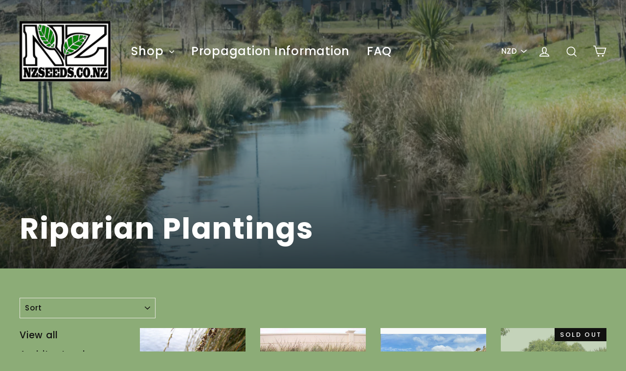

--- FILE ---
content_type: application/javascript; charset=utf-8
request_url: https://searchanise-ef84.kxcdn.com/preload_data.4p2T8t7p3A.js
body_size: 12446
content:
window.Searchanise.preloadedSuggestions=['rimu seeds','manuka seed','pittosporum tenuifolium','kauri seed','phormium tenax','carex secta','nz native seeds','muehlenbeckia astonii','griselinia littoralis','pohutukawa seeds','cabbage tree','cordyline australis','sophora prostrata','kowhai seeds','coprosma robusta','leptospermum scoparium','coprosma propinqua','kawakawa seeds','kaka beak','carex testacea','ake ake','tree lucerne','poa cita','to m','eucalyptus gunnii','podocarpus totara','chionochloa flavicans','flax seed','pittosporum eugenioides','carex virgata','chionochloa rubra','grass seeds','red tussock','phormium cookianum','plagianthus regius','eucalyptus nitens','alnus cordata','lomandra longifolia','metrosideros excelsa','cordyline indivisa','kahikatea seed','flax seeds for growing','pseudopanax crassifolius','chatham island forget-me-not','five finger','libertia grandiflora','kānuka seeds','nikau palm','dianella nigra','matai seed','fast growing','in nz','pseudopanax arboreus','hoheria populnea','toi toi','sophora microphylla','toe toe','melicytus ramiflorus','ground cover','mountain beech','corokia cotoneaster','frost resistant','fuchsia excorticata','pinus radiata','kauri seeds','arthropodium cirratum','picea abies','libertia peregrinans','kumarahou seeds','anemanthele lessoniana','agathis australis','tree seeds','pachystegia insignis','ribbon wood','moringa oleifera','dacrycarpus dacrydioides','coprosma repens','lemonwood pittosporum','pseudopanax ferox','olearia paniculata','native seeds','hoheria angustifolia','phormium emerald gem','kunzea ericoides','pittosporum crassifolium','myrsine australis','horopito seeds','coprosma lucida','pseudopanax lessonii','cryptomeria japonica','astelia chathamica','hebe stricta','hebe salicifolia','astelia fragrans','pomaderris kumeraho','wind grass','age of','nz native','douglas fir','austroderia toetoe','macropiper excelsum','mountain flax','hoheria sexstylosa','griselinia broadleaf','fruit tree seeds','red matipo','apodasmia similis','tecomanthe speciosa','purple akeake','cyperus ustulatus','miro seed','dodonaea viscosa','libertia ixioides','aristotelia serrata','how to','eucalyptus globulus','clematis paniculata','carex buchananii','mahoe melicytus ramiflorus','xeronema callistemon','lance wood','karamu seeds','white pine','makomako wineberry','prumnopitys ferruginea','black maire','metrosideros umbellata','silver fern','myoporum laetum','poor knights lily','myosotidium hortensia','carmichaelia stevensonii','plagianthus divaricatus','red beech','kanuka seed','hebe speciosa','acacia dealbata','pine radiata','native grass','miniature toe toe','metrosideros robusta','koromiko seeds','hedge seeds','carpodetus serratus','knightia excelsa','native trees nz','tussock grass','manuka leptospermum scoparium canterbury','fuscospora cliffortioides','cordyline kaspar','agathis australis kauri','kunzea robusta','carex comans','moringa seeds','eucalyptus cinerea','acaena inermis purpurea','austroderia richardii','karo seeds','oi oi','vitex lucens','acacia melanoxylon','pennantia corymbosa','puriri trees','kaka beak seeds','chamaecytisus palmensis','hebe elliptica','purple cabbage tree','renga renga','blue spruce','black matipo','christmas tree','rhopalostylis sapida','australian blackwood','bamboo seeds','pseudowintera colorata','renga renga lily','urtica ferox','fuscospora fusca','pin oak','propagation kawakawa','paulownia tomentosa','jacaranda mimosaefolia','carex geminata','pigeon wood','schefflera digitata','marlborough rock daisy','learning tab','blue gum','silver beech','liquidamber styraciflua','juncus edgarie','green akeake','rewa rewa','clianthus puniceus','cupressus macrocarpa','eucalyptus resistant','red manuka','lomandra seeds','mingi mingi','halocarpus bidwillii','japanese cedar','propagation information','tawa tree','discaria toumatou','bottle brush','conifer seeds','black pine','festuca actae','acacia baileyana','tree fuchsia','pinus pinea','puriri seeds','dodonaea viscosa var purpurea','italian alder','cherry tree','hedycarya arborea','cordyline banksii','sophora tetraptera','dacrydium cupressinum','carex lessoniana','phormium purpureum','coprosma rhamnoides','prumnopitys taxifolia','drought tolerant','melicope ternata','red wood','meryta sinclarii','manuka dark red flower','clianthus puniceus kaka beak','picea pungens glauca','wild flowers','coprosma rugosa','tree fern','black wattle','bee friendly','norway spruce','thuja plicata','easy to grow','totara seed','dietes grandiflora','ozothamnus leptophyllus','toetoe cortaderia fulvida','chionochloa rigida snow tussock','pohutukawa yellow','frost tolerant','schoenoplectus tabernaemontani','black locust','machaerina articulata','southern rātā','olearia avicenniaefolia','robinia pseudoacacia','beech family','lophozonia menziesii','carex solandri','mt cook lily','blue tussock','tawa seeds','silver birch','coastal plantings','astelia banksii','red flowering gum','macrocarpa seed','horopito pseudowintera colorata','chionochloa conspicua','ficinia spiralis','metrosideros perfororata','poa astonii','alnus rubra','heliohebe hulkeana','elaeocarpus hookerianus','gevuina avellana','lophomyrtus obcordata','carex maorica','swamp gum','nothofagus solandri','dicksonia squarrosa','juncus pallidus','willow tree seeds','coprosma grandifolia','puka trees','ficinia nodosa','festuca banks peninsula blue','pepper tree','alectryon excelsus','mountain cabbage tree','eucalyptus fastigata','austroderia fulvida','wine berry','brachyglottis repanda','eucalyptus regnans','typha orientalis','alnus glutinosa','cyathea dealbata','nz iris','chatham island','lemon wood','honey locust','fuscospora solandri','cold stratification','entelea arborescens','purple flax','gossamer grass','titoki seeds','carex dipsacea','callistemon citrinus','nothofagus fusca','fruit tree','carex flagellifera','eucalyptus ovata','elaeocarpus dentatus','fruit seeds','albizia julibrissin','eucalyptus nicholii','shade tolerant','flowers seeds','grevillea robusta','totara seeds','pittosporum kohuhu','vegetable seeds','cortaderia richardii','leptecophylla juniperina','scarlet oak','eucalyptus botryoides','dwarf flax','carmichaelia all','microlaena stipoides','carob seeds','black alder','liquid amber','coprosma australis','purple haze','tea tree','climbing rata','nz christmas tree','casuarina glauca','silver wattle','casuarina cunninghamiana','araucaria araucana','libocedrus plumosa','yellow pohutukawa','silver tussock','toothed lancewood','uncinia uncinata','flower seeds','nz native grass seeds','ti kouka','nothofagus menziesii','carmichaelia species','rock lily','eucalyptus leucoxylon rosea','lace bark','libertia cranwelliae','attracts birds','carex comans green','green ake ake','puka seed','clianthus puniceus rosea','rock daisy','sun flower','red pohutukawa','marble leaf','pioneer plant native','swamp wattle','mountain daisy','casuarina verticillata','kahikatea dacrycarpus dacrydioides nz native','silver spear','hoheria lyalli','silk tree','seeds here now','red mapou','eucalyptus citriodora','monkey puzzle tree','paulownia seeds','japanese seeds','pittosporum ralphii','poor knights','carex trifida','moringa tree','firewood trees','aciphylla scott-thomsonii','coprosma dumosa','acaena novae-zelandiae','pseudopanax ferox lancewood toothed','aciphylla glaucescens','leptospermum scoparium incanum high-npa-northland','dysoxylum spectabile','cyathea medullaris','pseudopanax laetus','celmisia armstrongi','kowhai tree','pine tree','red cedar','carex dissita','carex tenuiculmis','eucalyptus globoidea','celmisia semicordata','emerald gem','cercis siliquastrum','frangipani seeds','picea glauca','dicksonia fibrosa','piper excelsum','nz natives','fir seeds','propagation lomandra','sophora japonica','bellbird tree','gum tree seeds','rainbow gum','rhopalostylis sapida island nikau','mountain beech seed','laurelia novae-zelandiae','flax harakeke','requires scarification','monkey puzzle','silver dollar gum','blue festuca','astelia grandis','myrsine salicina','nz jasmine','nz hibiscus','western red cedar','nothofagus cliffortioides','new zealand','salt marsh ribbonwood','bush flax','basket grass','snow tussock','oioi germination','palm seeds','festuca coxii','southern mahogany','white fir','weinmannia racemosa','tree daisy','blue cedar','corymbia ficifolia','ranunculus lyallii','callistemon red bottlebrush','onga onga','poa cita seeds','olive seeds','carex comans var frosted curls','apodasmia similis oioi','very fast growing','monterey cypress','swamp coprosma','thornless honey locust','poa colensoi','seven finger','native broom','corynocarpus laevigatus karaka','acacia elata','pukatea seeds','carex comans bronze','fast growing native','without pre treatment','eucalyptus pauciflora','solanum aviculare','coprosma brunnea','oak tree','hange hange','nitrogen fixing','eucalyptus cordata','virgilia nz','banks peninsula','feijoa sellowiana','japanese kowhai','uncinia rubra','kunzea baxterii','norfolk tree','pachystegia minor','box hedge','snow grass','bush lawyer','acacia floribunda','sophora chathamica','collospermum hastatum','miro seeds','eucalyptus leucoxylon','corynocarpus laevigatus','carex secta seeds','eucalyptus sideroxylon','kōtukutuku tree fuchsia','pine tree architectural','pseudopanax laetus nz','she oak','kaka beak white','red alder','xeronema seed germination','nz blueberry','blue grass','flax turutu','eucalyptus coccifera','norfolk island tree seeds','black mapou','nestegis cunninghamii black maire','manuka seeds','whiteywood māhoe melicytus ramiflorus','bee bee tree','hardy ground cover','marlborough rock','leptospermum scoparium incanum','new zealand native plants','purple cabbage','virgilia divaricata','colorado blue spruce','parsonsia heterophylla','carex flagellifera var','corokia macrocarpa','griselinia littoralis broadleaf','golden ake ake','lophostemon confertus','muehlenbeckia astonii hedge','eucalyptus viminalis','clematis species','nz ngaio','gaultheria antipoda','aciphylla aurea','brown barrel','ti toki','reinga lily','carmichaelia williamsii','pine nuts','bird of','need tree seeds','scarlet kunzea','native kowhai','black mamaku','eucalyptus saligna','clematis native','betula pendula','wisteria sinensis','acacia mearnsii','pine radiata seeds','long leaved lacebark','broadleaf kāpuka griselinia littoralis','bay tree','albizia lophantha','kowhai naturally','eucalyptus microcorys','southern beech','koromiko stricta','carex germination','rubus australis','native iris','american sweetgum','fern spore propagation','norway spruce picea abies','grass seed','toetoe seed','lucerne tree','tree nettle','eucalyptus pul','microlaena avenacea','swamp sedge','corokia silvery/grey','flowering cherry-like','white rata','native grasses','harakeke seeds','kawakawa propagation','beilschmiedia tarairi','tasmanian blue gum','juncus maritimis','snow gum','chilean hazelnut','learning centre','gleditsia triacanthos','phormium dwarf emerald green','coprosma robusta karamu','astelia nervosa','shrubby tororaro','chatham forget me not','monterey pinus','pioneer species','hibiscus trionum','chionochloa rigida','nestegis montane','shelter belt','shade tree','olive tree','rhopalostylis baueri','coastal tree daisy','acaena inermis','need tree','sophora molloyi','palm tree','black tree fern','eucalyptus grandis','kawakawa seed price','sorbus aucuparia','uncinia uncinata red','eucalyptus sideroxylon rosea','vegetables seeds','phormium tenax purpureum','ribbon wood seed','native plants nz birds','tree ferns','baumea articulata','eucalyptus camphora','hymenosporum flavum','melicytus lanceolatus','three kings','dragons gold','willow tree','hebe hulkeana','clianthus puniceus red','edible plants','norfolk tree seeds','acacia acinacea','rose gum','lophomyrtus bullata','princess tree','kamahi seed','salt tolerant','norfolk island','kermadec nikau','eucalyptus ficifolia','pseudotsuga menziesii','knightia excelsa rewarewa','coastal plants','pine nut','red flax','melaleuca ericifolia','red akeake','judas tree','easy to grow flower seeds','corokia silvery','sydney blue','red tussock snow grass','lemon tree','pseudopanax colensoi','metrosideros excelsa-red','eucalyptus bosistoana','tristaniopsis laurina','rice seeds','lancewood germination','ground cover native','bee friendly plants','cortaderia richardii toetoe','liquidamber sweetgum','nz honeysuckle','black matipo kohuhu','mingimingi astonii','need seeds','acacia decurrens','astelia red','festuca novae zelandiae','podocarpus totara totara','silver dollar','carex virgata seed','acaena purpurea','hard tussock','grand fir','red ironbark','dwarf green tenax','eucalyptus pilularis','rainbow eucalyptus','red seeds','cortaderia fulvida','juncus kraussii','rubus cissoides','phormium cookianum mountain flax','lime seeds','purple ake ake','eucalyptus delegatensis','acacia pravissima','nettle seeds','indigofera australis','titoki makes','bamboo grass','north rata','wetland plants','planting five finger','direct from','frosted curls','nestegis cunninghamii','what which nz','mini toi','native new zealand flowering plant','anemanthele lessoniana gossamer grass oryzopsis lessoniana stipa arundinacea wind grass','giant tussock','how to grow mamaku from seeds','coriaria arborea','mountain lacebark','red subscribe','evergreen plants','tauhinu ozothamnus leptophyllus','shining gum','water gum kanooka','nz flax','forget me not','fire wood','pittosporum lemonwood','weeping bottlebrush','myrsine australis māpou','chatham island forget me not','kōhūhū black pittosporum tenuifolium','eucalyptus obliqua','ovens wattle','yellow maire','stratification germination','astelia hastata','carex lambertiana','red tussocks','golden tainui','astonii muehlenbeckia','white sage','persian silk tree','blue berries','cover seeds','black pine matai','sophora dragons gold','tree lucern','eucalyptus muelleriana','pink pine','old world','new zealand christmas tree','coastal maire','red pine','eucalyptus maculata','aka aka','tea tree seeds','tasmanian snow gum','pouteria costata','c australis','leptospermum scoparium incanum high-npa','manna gum','bushman\'s friend','eucalyptus gunni','eucalyptus pauciflora ssp niphophila','amazon mist','eucalyptus macrocarpa','spotted gum','eucalyptus gum','melaleuca armillaris','blossom tree','shrub seeds','rimu seed','nz lilac','fuchsia pro','coprosma depressa','shelterbelt native','tree fern spore','red bush','mini toe toe','miniature toi toi','island nikau','eucalyptus blue gum','trees seeds','oregon pine','kanuka will','flowering gum','tussock seeds','paper birch','coffee trees','seed fruit plant','wind tolerant','dodonaea viscosa purpurea','western red cedar seeds','palm tree seeds','beilschmiedia taraire','laburnum anagyroides','christmas trees','kauri agathis australis nz native','kahikatea are','native tree','red kowhai','tree fern spores','coastal pioneer','dietes bicolour','oi oi grass','pine seeds','shade resistant','carob tree','muehlenbeckia coastal','puriri seed','marsh ribbonwood','eucalyptus marginata','bush rice grass','frost hardy','tussock height','common sedge','acacia cultriformis','golden rain tree','wyalong wattle','karo ralphii','pepper wood','weed seeds','clianthus puniceus albus','carex buchanani','plant seeds','gum tree','spear grass','poor knights lily plant for','callistemon salignus','tree seed','coprosma repens taupata','bean seeds','edible seed','grass tree','eucalyptus macarthurii','silver pine','very rare','carex comans var green','acacia pod','mako mako','swamp she-oak','fern tree','birch seeds','porcupine shrub','mingimingi is a native new','native seed','eucalyptus pulchella','ozothamnus fulvida','carex flagellifera green','eucalyptus gunnii cider gum','white bird of','tall hedge seeds','tussock seed','marble leave','bee flowers','tree lucerne seeds','phormium tenax harakeke flax','hardy drought','flowers for bees','hedging seeds','nz fuchsia','silky oak','carex frosted','bottle brush seeds','white kaka beak','eucalyptus cladocalyx','range range','beech seeds','species listing','mountain ash','growing wineberry seeds','yellow gum','alectryon excelsus new zealand','cider gum','orange plants','climbing rata seeds','alpine ash','green bird','soft shrub','carob seed','kowhai ngutu kaka','pioneer plant','cherry-like white','koromiko hebe','broadleaf temperate','douglas pine','brush wattle','swamp paperbark','miniature toi','rare native','red grasses','kawa kawa','very hardy','purple tree','part shade','river she-oak','pittosporum seeds','sophora longicarinata','meadow rice grass','nz iris-like','black flax','acacia baileyana purpurea','banks peninsula blue tussock','golden tainui kumeraho','hot water treatment','green giant','golden sand sedge','cordyline australis purpureum','colensoi seed','aciphylla dieffenbachii','te kouka','salt resistant','eucalyptus niphophila','sand coprosma','festuca novae-zelandiae','grey alder','specimen trees','native mix','hebe napuka','thuja seed','carex testacea prairie fire','five finger seeds','golden wattle','pachystegia insignis marlborough rock daisy','drooping she-oak','horopito pseudowintera colorata native','cook strait kowhai','high npa','eucalyptus silver dollar','purple heart','tree tutu','seed mix','coastal nz','green plant','spotted gum tree seeds','iron bark','poa cita silver tussock','nz native grass seed','blue berry','mingimingi propagation','nz native grasses','need seed','casuarina equistifolia','pink-flowering red','red gum','gift card','coffee tree plants','pennantia corymbosa bellbird tree','ake ale','pittosporum colensoi','stipa arundinacea','carex common','trees for wet','eucalyptus rosea','purple wattle','forest cabbage','astelia solandri','melaleuca stypheloides','flax seeds','bee forage','stock fodder','sally wattle','care secta','flax emerald green','eucalyptus alpine','betula papyrifera','olearia tra','silver lace','nut seeds','mimosa umbrella','red japanese','eucalyptus diversicolor','lilac naturally','podocarpus ferrugineus','chilean pine','red river gum','tee tree','clay soil','pittosporum matipo','zealand oak','weeping broom','eucalyptus seeds','purple flowers','red cabbage tree','hibiscus trio i’m','soil treatment','cared dipsacea','allcasuarina cunninghamiana','carex red rooster','totara la','cold tolerant','alpine wattle','black matai germination','makomako aristotelia serrata','poor knight','ake ake green','kumarahou subscribe','trees attractive bees','toa toa','propagation of libertia grandiflora','sophora godleyii','native trees','pittosporum island','winter flowering pink gum','green grass','acacia baileyana var purpurea','sorbus aucuparia propagation','brown pine','honey myrtle','erosion control','jointed wire rush','black fern tree','sed ix','phormium cookianum purpureum','umbrella sedge','shade tolerate','metrosideros excelsa-yellow','hakea laurina','flagellifera red','emerald gem flax','var red','gum trees','bog pine','pre germination','tree medic','reinga lily renga renga rock lily','cordyline purpureum','eucalyptus snow','giant rush','kahikatea seeds','macropiper excelsum propagation','eucalyptus macrorhyncha','italian alnus','eucalyptus pauciflora ssp','native hibiscus','larix decidua','acacia rubida','rubus australis var.cissoides','hook grass','mt cook buttercup','forest trees','gunni seeds','native tree seeds','colorado blue','moringa seed','nz trees','dry use','phormium cookianum wharariki','whitey wood','alectryon excelsus titoki','silver fern ponga','banks seed','pioneer grass','plants clay soil','dianella nigra seed','ground cover grass','kowhai height','three kings seeds new zealand','nz native seeds from south land','fruit trees','fire resistant','carex buch','nz kauri','fescue tussock','leaf seed','mahoe wao','red hook grass','kowhai prostrata','weeping grass','what is','reinga reinga','salt bush','conifer–broadleaf forest','leptospermum rotundifolium','silver gum','fragrant flowers','schefflera digita','river red gum','berries seeds','hot stratification','black fern','new seeded','coastal poa','white bottlebrush','aciphylla aurea golden spaniard golden speargrass','nz oak','eucalyptus camaldulensis','flowering cherry','nz wind grass','shade moist','erosion protection','king fern','kio kio','marlborough daisy','australian frangipani','poroporo seeds','eucalyptus blue','small trees','banks peninsula blue','black butt','cookianum purpureum','ale ake','1m high','picea pungens','manuka red','cordyline kaspar purpureum','warm stratification','giant umbrella sedge','festuca actae banks peninsula blue tussock','shelter red','eucalyptus niten','spruce native','aciphylla squarrosa','nicholii eucalyptus seeds in','flowering trees','phormium emerald','shore astelia','chionochloa flavescens','eucalyptus alpina','carex comans red','hinau click','drumstick tree','yellow plants','chionochloa flavican','jointed twig-rush','flax for','ice plant','stratification cabbage tree','silver beech seeds','red rooster','firewood gum','hickory wattle','manuka leptospermum scoparium','hedge plants','native hedge','phormium tenax red','spike rush','reed grass','coriaria seeds','pea shrub','desmoschoenus spiralis','hardwood tree','lemon scent','cassinia fulvida','leptospermum scoparium high-npa-westland','blue spaniard','norfolk island cabbage','carex t','carex seeds','laurelia novae zelandiae','forest cabbage tree','miniature toe','when to plant lemonwood','pink manuka','wet soil','vitex l','popular native','akeake green','coprosma parviflora','native jasmine','nz seeds','for bees','karo are','blue birds','tree protect','mountain daisy seed','acacia cardiophylla','fast growing timber trees','european larch','coprosma autumn','white firewood','green ash','sugar gum','narrow lacebark','red stringybark','deciduous shade','jointed wire','pre germination sophora prostrata','manuka northland','eastern white pine','lime green','olearia v','iris seed propagation','liquidambar styraciflua','price list','popular trees','monkey tree','leptospermum scoparium canterbury','new zealand iris','cotton seeds','propagation info','narrow leaved lacebark','prairie fire','metrosideros fulgens','ngaio makes','coprosma karamu','pine tree seeds','swamp flax','carex albula','pine trees','flax red','purple are ake','mt cook','cabbage tree seeds','lemon scented gum','cytisus proliferus','longifolia lomandra','sign in','acacia p','when to plant seeds','flax dwarf','e nitens','leptospermum manuka','4 juncus wiwi nz rush','phormium tenax harakeke','how to grow pinus','vine shade','c(2 n','nz ground cover','new tree','seeds underneath','red edge','black rage','unusual native','native beech seeds','grevillea robust','fast growing timber','how to grow arthropodium cirratum seeds','flax purple','black been','summer silk tree','eucalyptus delegatensis seeds','eucalyptus regnans seeds','rata south','chamaecytisus proliferus palmensis','nz native seeds from south island','bush lily','root system','you toi','natives to grow in','native sedge','broadleaf forest','pinus radiat','white kowhai','austroderia richardii toetoe','pseudopanax crassifolius lancewood','pigeon tree','fast growing nitrogen fixing','akeake dodonaea viscosa','shelter belt trees','shelter belts','brown tussock','edible trees','purple seeds','seed packets','western red','karri wood','purple cootamundra wattle','myrsine di','wind resist','manuka firewood','seed planter','tussock novae-zelandiae','shiny leaf','edible carob','small nitrogen','white dietes','puzzle monkey tree seeds','star fruit','propagation matai','green grasslands','kowhai seed','pittosporum karo','large weeping tree','plum tree seeds','cypress seeds','green gem','mini toi toi','carex germinates','sea holly','nz tussocks','zealand jasmine','dormancy for','giant flax-like','yellow grass','melaleuca hypericifolia','whauwhaupaku pseudopanax arboreus','orange sedge','specimen tree','hedging plants','seed pots','south island','phormium cookianum seeds','prostrate kowhai','leaf seeds','acacia verniciflua','knobby clubrush','large lime','polished seeds','blue eucalyptus','purple cookianum','cordyline indivisa 100 seeds','slip scars','sally wattle acacia floribunda','firewood seed\'s','zealand jasmine click','pink blossom tree','spruce seeds','tolerates clay','nz wineberry','callistemon viminalis','chestnut seeds','clianthus red','fixes nitrogen','mountain green','pea seeds','seed propagation','ed alder','hot dry','kohekohe flowers','red wattle','red eucalyptus','leguminous tree','acacia long','paper bark','daisy bush','gift cards','drought recommended','e saligna','evergreen conifer','putaputaweta subscribe','three kings cabbage tree','green bottlebrush','pre germination treatment','silver fern cyathea dealbata nz native','dietes irioides','evergreen plant','leathery ferns','phormium emerald green','ornamental trees','golden rain','native flowers','red carex','ngutukaka subscribe','leptocarpus similis','ferns grow','red flower','plain tree','kamahi click','japanese pagoda','ackama rosaefolia','nz oak tree','cabbage tre','growing trees from seed','karaka subscribe','white clematis','nz red beech','mountain grass','kama hi','green dwarf flax','dicksonia fibrosa seeds','floor giving','to tara','shade tolerant tussock','cordyline baueri','ake ane','fire bush','silver grass','comercial pine nuts','moringa are','acacia pycnantha','zealand tree fern','ground durable','attractive for bees','long an','cortaderia toetoe','common alder','eastern white pine seeds','to kouka','fan palm','perennial hibiscus','care geminata','carex ger','three kings vine','sydney blue gum','bronze curls','festuca n','propagation information on lancewood','island pittosporum','germination carex','seeds by','white seeds','seed dormancy','cypress subscribe','nz lily','monterey pine','phormium red','purple piripiri','celmisia armstrong\'s','mutton bird','narrow leaved','carex lessonia','maori grass','umbrella tree','blue green','creeping vine','feather grass','chatham islands','that seeds','straw flower','cocoa replacement','armstrong daisy','carex comans var','spring seeds','small shrub','seeds for hedge','sign up','eucalyptus glaucous','weeping wattle','alpine buttercup','red rock','marlbrough rock daisy','tree broom','red hypericifolia','pohutukawa yellow flower','cotoneaster var cheesemanii','carex test','eucalyptus sp','pom pom','australian indigo','cordyline pumilio','carex bronze','brush box','camphora great','carex propagation','eucalyptus sieberi','native lily','dry climate','sophora prostrate','island pine','broadleaf trees','white willow','coprosma red','red cedar seeds','rock daisy pachystegia','eucalyptus gum tree','kowhai cook','schoenoplectus validus','tropical tree','eucalyptus brookerana','coffee seeds','is red','red tussock seed','scarification before','pittosporum green','sand tussock','koromiko white flowers','eucalyptus small leaves','rata tree','coprosma ripens','jacaranda blossom','phormium cookianum mountain flax wharariki','eucalyptus silver','carex flagellifera var green-brown','seed treatment s 28','orange tree','hebe m','native rushes','nz red tussock grass','carex lessoniana subscribe','firewood manuka','time seeds','lemon ver','dwarf tree','mount cook','butterfly bush','ornamental grass seeds','kunzea scarlet','silver dollar eucalyptus','small plants','red oak','coprosma red rock','bird flower','three king vine','new zealand hibiscus','propagation carob trees','broad leaf','seeds flowers','carex comans var red','ringa ringa','pigeonwood subscribe','messmate stringy','berry-like fruit','red purple flax','new zealand lilac','box tree','juncus or','carmichaelia stevensonii b','bell bird','deciduous tree','that never','coprosma brunnea brown-stemmed coprosma','kaikomako subscribe','native bushes','date palm','seed sowing','rowan seeds','fast growing hedge','fast grow hedge','weeping pine','silver carex','all tussocks','golden tussocks','phormium tenax green','norfolk island palm','jasmine seeds','carex mao','care comans var','manuka honey tree','red root','common also','tree cabbage blue','euc obliqua','new zealand black tree fern','tussock grasses','pseudopanax crassifolius horoeka or lancewood','pseudopanax arboreus five finger puahou or whauwhaupaku','red admiral','xeronema callistem','red leaf','southern california','acacia purple','knobby club','carex flag','flagellifera var','he e','alder tree seeds','griselinia seeds','clianthus puniceus rosea propagation','is climate','white dumosa','rata tree price','brown gum','tea plant','native seeds nz','crassifolium karo','seeds under leaf','propagation picea abies','fuchsia excorticata kotukutuku tree fuchsia','pittosporum eugenioides lemonwood tarata','toetoe austroderia','new zealand lily','acacia decora','carex ev','wheki tree','metrosideros per','fire bird','phormium dwarf green','bushmans friend','how to germinate seeds','fejoa seeds','butterfly pea','weeping tree broom','pittosporum tarata','jointed rush','silver beech tree','raupo-taranga subscribe','native birds','hardy eucalyptus','black main','cypress macrocarpa','carex coriacea','leather fern','manuka information','hebe speciosa germination','dwarf phormium','sophora tetraptera kōwhai','pittosporum ten','propagation puka','nz native iris','flag green','eucalyptus red flowers','pittosporum tenuifolium ssp','spore propagation','eucalyptus viminalis seeds','karaka seed','largest buttercup','new grassy','black lo','are akeake','nz native seeds from and south land','ake are golden','native tree daisy','resembles miro','isolepis nodosa','c ryptomeria','nz grasses','fruit plants','kohe kohe','native ground scented','olearia seeds','small native grass','nikau palm seed','tree seeds macrocarpa','garden of free','acacia deal','koromiko seed','carex b','chionochloa rig','poa c','ucalyptus cinerea','hoheria angustifolia narrow leaved lacebark','dodonaea viscosa ake ake','carpodetus serratus marbleleaf','five finger laetus','clay soils','fortnight lily','frost tender','carex green','akeake do','ngaio seeds','evergreen frost','totara seed germination','spear silver','ring wood','white cotton plant','frost intolerant','red bronze','sophora rostrata','carex comans frosted curls','shade ground cover','juncus pale','astelia hastatum','tree daisy-like','green comans','nz native seeds titoki','thuja plicat','myoporum laetu','green olive','durable timber','forest sedge','oak seeds','paler yellow','cordyline seed','lemon eucalyptus','spain are','golden tussock','koro iko','native nitrogen','sophora godleyi','scented wattle','lomandra seed propagation','snow tussock seeds','tussock sedge','native fast','snow berry','pine seed','nz native trees','puzzle monkey tree','festuca blue','phormium cooki','centre in','nz tree fern','golden ball','stock notifications','mountain green flax','silver tree','full sun','lemon gum','acacia silver wattle','acacia blackwood','miniature toe seeds','seed storage','kaka seed','growing pinus radiata','narrow-leaved snow tussock','mint seed','mint seeds','sun flower seeds','seeds to','eucalyptus macro','green tussock','totara makes','rata seeds','blossom produced','hebe native','weeping tree','thin tree','column tree','tall plants','coffee tree','clianthus albus','pink beauty','she-oak click','nz seed','acacia purpurea','black wood','persian silk','lace wood','swamp oak','how to sow chatham island forget me not','carex seed','mountain dais','native ground','tenax green','comans bronco','bitter flavour','dodonaea viscosa var purpurea purple akeake','tree with','new zealand most popular plants','carex frost','carex trees','sophora dragons','blue pea','lancewood seeds','carex mon','coprosma prop','to toki','ornamental grams','make make','silver wattles','african native','plant seed','finger finger','pea shrub seeds','ta gasaste','how often do water a kaka beak seed','red berries','fast growing/spreading','swamp plants','white kaka','sharp sedge','myosotidium blue','leptospermum scoparium red','comans bronze','water gum kanooka pre germination seed','very tough','kanuka subscribe','chionochloa rigida tussock','fast growing trees','eucalyptus hard','ena inermis purpurea','astelia silver','trees that are attractive by','emeral gem','cold hardy','puniceus rosea','purple bush','green tree','red dragon','fast spread','rain tree','dragon tree','carex red','betula seeds','swamp melaleuca','food source','sand sedge','coastal plant','arboreus seed','leptospermum sco','eucalyptus silver dry','blue fruit','red river','leptospermum scoparium incanum high npa northland','hou hou','native beech','tenax seed','coast grey box','blue bird','white flowering kaka beak','carex ecta','coprosma leaf','pittosporum ralp','cortaderia austroderia','evergreen fast-growing','tutu subscribe','small orange and black seeds','rock li','chionochloa flav','nz daisy','da tho is','crimson-red flower','pungent shrub','high m','alder cordata','knights lily','casuarina swamp','cotoneaster var','pink silk','cold storage','leptospermum northland','how much is small tree','straw be','carex dis','king palm seeds','nikau seeds','hebe a','euc nitens','host as','lace flower','heliohebe species','sophora tetra','coprosma ac','australian pine','native plants','sophora tetraptera sophora microphylla','pinus rated','nz grandiflora','purple cordyline','daisy tree','cut flowers','blue ice','kak beak','heart-leaved silver gum','eucalyptus essential oil','nz broom','american seeds','wheki-ponga click','coprosma robust','root root','wild flower grass','cordyline red seeds','how to grow mingimingi','green rock','sophora microp','prumno r','than pine','hebe seed','dietes iridioides','propagation of cabbage tree','zealand lilac click','pittosporum tenuifolium silvery','golden ake','pitt is','cortaderia fulvida toetoe','wattle silver','sugar been','floral work','new zealand hybrid','common name','rowan propagation','propagation list','dodonaea viscosa seeds','red ake ake','rainbow tree','tiny seeds','attractive waxy','fast growing seed\'s','hebe ellip','how to harvest','common name red bidibid','feathery foliage','packet tree seeds','cootamundra wattle','coprosma rock','wire rush','silver seeds','kaka beak hot water','kermadec island','nz daisy seeds','coprosma depressa coprosma depressa','leptospermum scoparium manuka','nz bush','casuarina shelter','micro seeds','bank pe','lake club-rush','windy sites','large wild iris','when to sow seeds','oryzopsis lessoniana','t tree','propagation broom','how to germinate tree','chionochloa rubra rubra','bush lower','three kings island','ribbo wood','propagation liquidamber styraciflua','pin pin','bitter seeds','rubus australis var cissoides','japanese red','dwarf tenax','ming mingi','trees are attractive by','tasmanian am','emerald flax','carex sect','pine cone','carex testa','tenax purpureum','new zealand rock','seed germinates','ornamental tree','cedar seeds','australian tree','farm grass','euc silver dollar','touch me not','ground cover with flowers','mountain cabbage','marsh seed','flax red/bronze','ramarama subscribe','s longicarinata','swamp shade moist','shade tree evergreen','rata vines','halocarpus bidwilli','purp tenax','lily of the','mingi mingi astonii','clianthus rosea','golden rod','rowan berries','nz native coprosma seeds','bush seeds','wire seeds','grows rate','karo karo','eucalyptus germination','plants black','chestnut-like seed','pinus pine','attractive climber','metrosideros red','cabbage palm','cordyline red','eucalyptus swamp','pink blossom','favourite food','moring seeds','coprosma l','shade tolerant hedge','lance daisy','fiv finger','leptospermum scoparium high','mountain astelia','african lily','palm trees','puniceus albus','flax emerald','acacia clay','pond plantings','wood seed','umf manuka','white sand','air plant','al us','e bosistoana','corokia cheesemanii','leaf tree seeds','hebe species','attractive topiary','topiary plant','how to kumeraho seeds','an per','cluster pine','native nz shrubs birds','te a','species list','long-leaved lacebark','pi oak','manna gum seeds','white hebe','black rose','nz tree seeds','griselinia does','astelia alpine red','willow peppermint','acacia c','nz native grass','kamahi subscribe','broom create','native flax seeds','native blue festuca','wild flower','cordyline australi','kōwhai coastal','carex comans var frosted','forest floor seed for','heat treatment','acacia falciformis','currently listed','poor knights lily plant','phormium cookianum mountain','native seen','grasses for ch','pittosporum seed','salic seeds','ak gum eucalyptus alpina','honey tree','toe tussock','large iris','carex yellow','hot water','p divaric','kowhai godleyii','golden-orange blossoms','juncus edgar is','a robusta','black tree','silver pear','carmichaelia williamsii broom giant-flowered broom native broom william s broom','bronze flax','dinosaur trees','rough tree fern','iris grandiflora','wind grams','white lily','nz native tree seeds','make female','ten mountain','kōhūhū black matipo tenuifolium','juncus gregifolrus','how to germinate','hardy wet','new zealand oak alectryon excelsus nz native','rimu subscribe','cop ros a','winter hard','camu camu','eucalyptus urn','nz native pinus','carex banks','flower ground cover','pink bottle brush','colorado spruce','yellow bottle brush','mountain grass seeds for growing','seed germination treatment','make seeds','seed disease','seeds pi','possum resistant','fast growing blue gum','prickly mingimingi','leafy coprosma','pittosporum stratification','fastest growing','attractive trees for bees','is kanono a','tree vern','coastal daisy','large trees','silver shining','tropical appearance','wood seeds','abies picea','silver top stringy bark','beech seed','copper tussock','metrosideros excelsa yellow','leptospermum coparium','winter hardy','cur foliage','zebra rush','dune stabilisation','melaleuca australian','eucalyptus small','north canterbury','cabbage tree cordyline nz native','mailing list','for stock','coastal karamū','alder seeds','shade tolerant flax','eucalyptus microcorys seed','sowing seeds','monkey tail','nz fruit','acacia deal at a','f solandri','fern seed','prostrate coprosma','propagation mamaku','blue colorado spruce','dietes iri','coprosma landscaping','fruits vary','mountain seed','weeping bottle-brush','green cabbage','african iris','fuscospora fusca seeds','seeds that','native blue tussock','daisy bushy','stratification blue gum','auckland seeds','pure seed','knife wattle','zealand divaricating','matipo red','eucalyptus flat','coprosma carmichaelia','eucalyptus manna','red timber','tenax phormium seed','leucoxylon rosea','do free draining','jointed twig rush','al is','white beak','eucalyptus leuc','seed palm','propagation silver birch','attractive trees for','a fulvida','minus eight','mountain daisies','carex comans frosted','alpine tussock','sow this','cabbage purple','broom nitrogen','black wattle how long to','propagation for wattle seed','rose seeds','golden pine','eucalyptus per','metrosideros climber','propagation information tab','green dwarf','blue spruce picea pungens glauca','vanilla scented','nz native bush seeds','snow tum','wisteria germination'];